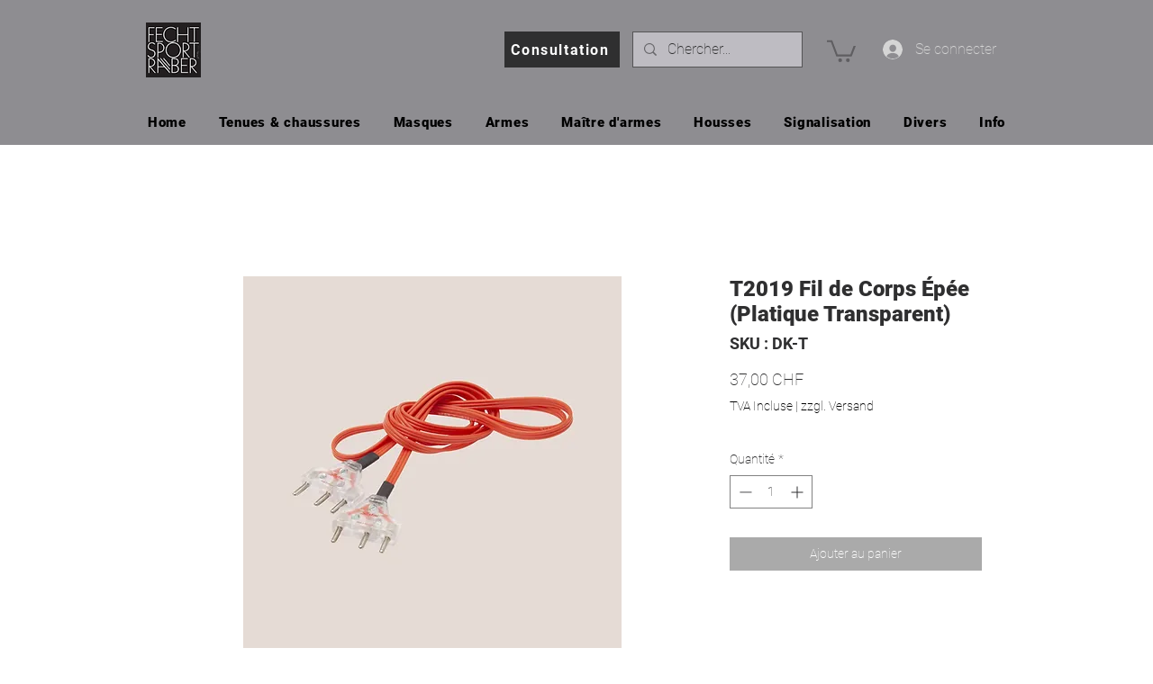

--- FILE ---
content_type: text/html; charset=utf-8
request_url: https://www.google.com/recaptcha/api2/aframe
body_size: 266
content:
<!DOCTYPE HTML><html><head><meta http-equiv="content-type" content="text/html; charset=UTF-8"></head><body><script nonce="_0v02p-PamDO9D-AlGXUAg">/** Anti-fraud and anti-abuse applications only. See google.com/recaptcha */ try{var clients={'sodar':'https://pagead2.googlesyndication.com/pagead/sodar?'};window.addEventListener("message",function(a){try{if(a.source===window.parent){var b=JSON.parse(a.data);var c=clients[b['id']];if(c){var d=document.createElement('img');d.src=c+b['params']+'&rc='+(localStorage.getItem("rc::a")?sessionStorage.getItem("rc::b"):"");window.document.body.appendChild(d);sessionStorage.setItem("rc::e",parseInt(sessionStorage.getItem("rc::e")||0)+1);localStorage.setItem("rc::h",'1764937500701');}}}catch(b){}});window.parent.postMessage("_grecaptcha_ready", "*");}catch(b){}</script></body></html>